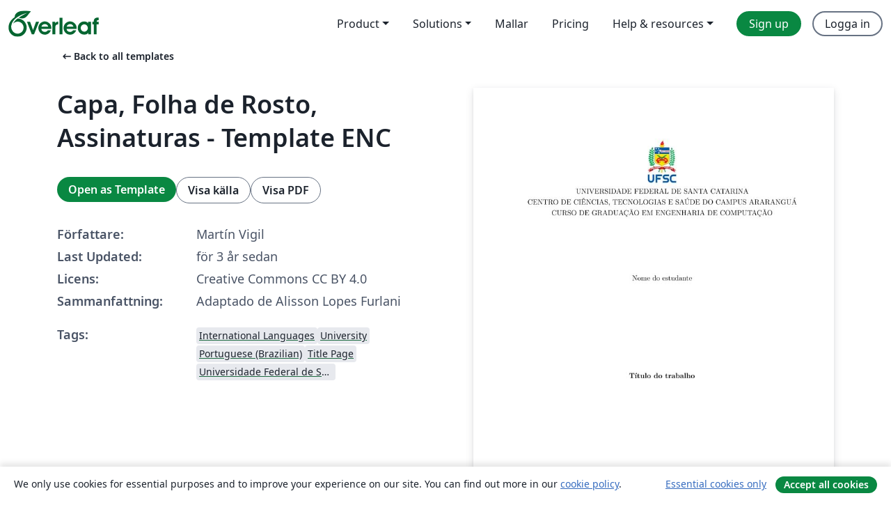

--- FILE ---
content_type: text/html; charset=utf-8
request_url: https://sv.overleaf.com/latex/templates/capa-folha-de-rosto-assinaturas-template-enc/ytyhnvgytksx
body_size: 14275
content:
<!DOCTYPE html><html lang="sv"><head><title translate="no">Capa, Folha de Rosto, Assinaturas - Template ENC - Overleaf, Online-LaTeX-editor</title><meta name="twitter:title" content="Capa, Folha de Rosto, Assinaturas - Template ENC"><meta name="og:title" content="Capa, Folha de Rosto, Assinaturas - Template ENC"><meta name="description" content="Adaptado de Alisson Lopes Furlani"><meta itemprop="description" content="Adaptado de Alisson Lopes Furlani"><meta itemprop="image" content="https://writelatex.s3.amazonaws.com/published_ver/28183.jpeg?X-Amz-Expires=14400&amp;X-Amz-Date=20260201T004219Z&amp;X-Amz-Algorithm=AWS4-HMAC-SHA256&amp;X-Amz-Credential=AKIAWJBOALPNFPV7PVH5/20260201/us-east-1/s3/aws4_request&amp;X-Amz-SignedHeaders=host&amp;X-Amz-Signature=81575d15075c813b613da1f067dece49b8ac249fb62355564308005a40c4f571"><meta name="image" content="https://writelatex.s3.amazonaws.com/published_ver/28183.jpeg?X-Amz-Expires=14400&amp;X-Amz-Date=20260201T004219Z&amp;X-Amz-Algorithm=AWS4-HMAC-SHA256&amp;X-Amz-Credential=AKIAWJBOALPNFPV7PVH5/20260201/us-east-1/s3/aws4_request&amp;X-Amz-SignedHeaders=host&amp;X-Amz-Signature=81575d15075c813b613da1f067dece49b8ac249fb62355564308005a40c4f571"><meta itemprop="name" content="Overleaf, the Online LaTeX Editor"><meta name="twitter:card" content="summary"><meta name="twitter:site" content="@overleaf"><meta name="twitter:description" content="En online-LaTeX-editor som är enkel att använda. Samarbeta i realtid, utan installation, med versionshantering, hundratals LaTeX-mallar, med mera."><meta name="twitter:image" content="https://cdn.overleaf.com/img/ol-brand/overleaf_og_logo.png"><meta property="fb:app_id" content="400474170024644"><meta property="og:description" content="En online-LaTeX-editor som är enkel att använda. Samarbeta i realtid, utan installation, med versionshantering, hundratals LaTeX-mallar, med mera."><meta property="og:image" content="https://cdn.overleaf.com/img/ol-brand/overleaf_og_logo.png"><meta property="og:type" content="website"><meta name="viewport" content="width=device-width, initial-scale=1.0, user-scalable=yes"><link rel="icon" sizes="32x32" href="https://cdn.overleaf.com/favicon-32x32.png"><link rel="icon" sizes="16x16" href="https://cdn.overleaf.com/favicon-16x16.png"><link rel="icon" href="https://cdn.overleaf.com/favicon.svg" type="image/svg+xml"><link rel="apple-touch-icon" href="https://cdn.overleaf.com/apple-touch-icon.png"><link rel="mask-icon" href="https://cdn.overleaf.com/mask-favicon.svg" color="#046530"><link rel="canonical" href="https://sv.overleaf.com/latex/templates/capa-folha-de-rosto-assinaturas-template-enc/ytyhnvgytksx"><link rel="manifest" href="https://cdn.overleaf.com/web.sitemanifest"><link rel="stylesheet" href="https://cdn.overleaf.com/stylesheets/main-style-7f23c183fb9dcc57cef3.css" id="main-stylesheet"><link rel="alternate" href="https://www.overleaf.com/latex/templates/capa-folha-de-rosto-assinaturas-template-enc/ytyhnvgytksx" hreflang="en"><link rel="alternate" href="https://cs.overleaf.com/latex/templates/capa-folha-de-rosto-assinaturas-template-enc/ytyhnvgytksx" hreflang="cs"><link rel="alternate" href="https://es.overleaf.com/latex/templates/capa-folha-de-rosto-assinaturas-template-enc/ytyhnvgytksx" hreflang="es"><link rel="alternate" href="https://pt.overleaf.com/latex/templates/capa-folha-de-rosto-assinaturas-template-enc/ytyhnvgytksx" hreflang="pt"><link rel="alternate" href="https://fr.overleaf.com/latex/templates/capa-folha-de-rosto-assinaturas-template-enc/ytyhnvgytksx" hreflang="fr"><link rel="alternate" href="https://de.overleaf.com/latex/templates/capa-folha-de-rosto-assinaturas-template-enc/ytyhnvgytksx" hreflang="de"><link rel="alternate" href="https://sv.overleaf.com/latex/templates/capa-folha-de-rosto-assinaturas-template-enc/ytyhnvgytksx" hreflang="sv"><link rel="alternate" href="https://tr.overleaf.com/latex/templates/capa-folha-de-rosto-assinaturas-template-enc/ytyhnvgytksx" hreflang="tr"><link rel="alternate" href="https://it.overleaf.com/latex/templates/capa-folha-de-rosto-assinaturas-template-enc/ytyhnvgytksx" hreflang="it"><link rel="alternate" href="https://cn.overleaf.com/latex/templates/capa-folha-de-rosto-assinaturas-template-enc/ytyhnvgytksx" hreflang="zh-CN"><link rel="alternate" href="https://no.overleaf.com/latex/templates/capa-folha-de-rosto-assinaturas-template-enc/ytyhnvgytksx" hreflang="no"><link rel="alternate" href="https://ru.overleaf.com/latex/templates/capa-folha-de-rosto-assinaturas-template-enc/ytyhnvgytksx" hreflang="ru"><link rel="alternate" href="https://da.overleaf.com/latex/templates/capa-folha-de-rosto-assinaturas-template-enc/ytyhnvgytksx" hreflang="da"><link rel="alternate" href="https://ko.overleaf.com/latex/templates/capa-folha-de-rosto-assinaturas-template-enc/ytyhnvgytksx" hreflang="ko"><link rel="alternate" href="https://ja.overleaf.com/latex/templates/capa-folha-de-rosto-assinaturas-template-enc/ytyhnvgytksx" hreflang="ja"><link rel="preload" href="https://cdn.overleaf.com/js/sv-json-a5ffc7ff3417a4f5b877.js" as="script" nonce="12wcsNS2lXG/Hzg2A017xQ=="><script type="text/javascript" nonce="12wcsNS2lXG/Hzg2A017xQ==" id="ga-loader" data-ga-token="UA-112092690-1" data-ga-token-v4="G-RV4YBCCCWJ" data-cookie-domain=".overleaf.com" data-session-analytics-id="6f52a9e7-e41f-4670-b2a6-cc00b38f69a5">var gaSettings = document.querySelector('#ga-loader').dataset;
var gaid = gaSettings.gaTokenV4;
var gaToken = gaSettings.gaToken;
var cookieDomain = gaSettings.cookieDomain;
var sessionAnalyticsId = gaSettings.sessionAnalyticsId;
if(gaid) {
    var additionalGaConfig = sessionAnalyticsId ? { 'user_id': sessionAnalyticsId } : {};
    window.dataLayer = window.dataLayer || [];
    function gtag(){
        dataLayer.push(arguments);
    }
    gtag('js', new Date());
    gtag('config', gaid, { 'anonymize_ip': true, ...additionalGaConfig });
}
if (gaToken) {
    window.ga = window.ga || function () {
        (window.ga.q = window.ga.q || []).push(arguments);
    }, window.ga.l = 1 * new Date();
}
var loadGA = window.olLoadGA = function() {
    if (gaid) {
        var s = document.createElement('script');
        s.setAttribute('async', 'async');
        s.setAttribute('src', 'https://www.googletagmanager.com/gtag/js?id=' + gaid);
        document.querySelector('head').append(s);
    } 
    if (gaToken) {
        (function(i,s,o,g,r,a,m){i['GoogleAnalyticsObject']=r;i[r]=i[r]||function(){
        (i[r].q=i[r].q||[]).push(arguments)},i[r].l=1*new Date();a=s.createElement(o),
        m=s.getElementsByTagName(o)[0];a.async=1;a.src=g;m.parentNode.insertBefore(a,m)
        })(window,document,'script','//www.google-analytics.com/analytics.js','ga');
        ga('create', gaToken, cookieDomain.replace(/^\./, ""));
        ga('set', 'anonymizeIp', true);
        if (sessionAnalyticsId) {
            ga('set', 'userId', sessionAnalyticsId);
        }
        ga('send', 'pageview');
    }
};
// Check if consent given (features/cookie-banner)
var oaCookie = document.cookie.split('; ').find(function(cookie) {
    return cookie.startsWith('oa=');
});
if(oaCookie) {
    var oaCookieValue = oaCookie.split('=')[1];
    if(oaCookieValue === '1') {
        loadGA();
    }
}
</script><meta name="ol-csrfToken" content="lNuFWzbs-a9UGkGb-nTaD8g5omV2988sosjA"><meta name="ol-baseAssetPath" content="https://cdn.overleaf.com/"><meta name="ol-mathJaxPath" content="/js/libs/mathjax-3.2.2/es5/tex-svg-full.js"><meta name="ol-dictionariesRoot" content="/js/dictionaries/0.0.3/"><meta name="ol-usersEmail" content=""><meta name="ol-ab" data-type="json" content="{}"><meta name="ol-user_id"><meta name="ol-i18n" data-type="json" content="{&quot;currentLangCode&quot;:&quot;sv&quot;}"><meta name="ol-ExposedSettings" data-type="json" content="{&quot;isOverleaf&quot;:true,&quot;appName&quot;:&quot;Overleaf&quot;,&quot;adminEmail&quot;:&quot;support@overleaf.com&quot;,&quot;dropboxAppName&quot;:&quot;Overleaf&quot;,&quot;ieeeBrandId&quot;:15,&quot;hasAffiliationsFeature&quot;:true,&quot;hasSamlFeature&quot;:true,&quot;samlInitPath&quot;:&quot;/saml/ukamf/init&quot;,&quot;hasLinkUrlFeature&quot;:true,&quot;hasLinkedProjectFileFeature&quot;:true,&quot;hasLinkedProjectOutputFileFeature&quot;:true,&quot;siteUrl&quot;:&quot;https://www.overleaf.com&quot;,&quot;emailConfirmationDisabled&quot;:false,&quot;maxEntitiesPerProject&quot;:2000,&quot;maxUploadSize&quot;:52428800,&quot;projectUploadTimeout&quot;:120000,&quot;recaptchaSiteKey&quot;:&quot;6LebiTwUAAAAAMuPyjA4pDA4jxPxPe2K9_ndL74Q&quot;,&quot;recaptchaDisabled&quot;:{&quot;invite&quot;:true,&quot;login&quot;:false,&quot;passwordReset&quot;:false,&quot;register&quot;:false,&quot;addEmail&quot;:false},&quot;textExtensions&quot;:[&quot;tex&quot;,&quot;latex&quot;,&quot;sty&quot;,&quot;cls&quot;,&quot;bst&quot;,&quot;bib&quot;,&quot;bibtex&quot;,&quot;txt&quot;,&quot;tikz&quot;,&quot;mtx&quot;,&quot;rtex&quot;,&quot;md&quot;,&quot;asy&quot;,&quot;lbx&quot;,&quot;bbx&quot;,&quot;cbx&quot;,&quot;m&quot;,&quot;lco&quot;,&quot;dtx&quot;,&quot;ins&quot;,&quot;ist&quot;,&quot;def&quot;,&quot;clo&quot;,&quot;ldf&quot;,&quot;rmd&quot;,&quot;lua&quot;,&quot;gv&quot;,&quot;mf&quot;,&quot;yml&quot;,&quot;yaml&quot;,&quot;lhs&quot;,&quot;mk&quot;,&quot;xmpdata&quot;,&quot;cfg&quot;,&quot;rnw&quot;,&quot;ltx&quot;,&quot;inc&quot;],&quot;editableFilenames&quot;:[&quot;latexmkrc&quot;,&quot;.latexmkrc&quot;,&quot;makefile&quot;,&quot;gnumakefile&quot;],&quot;validRootDocExtensions&quot;:[&quot;tex&quot;,&quot;Rtex&quot;,&quot;ltx&quot;,&quot;Rnw&quot;],&quot;fileIgnorePattern&quot;:&quot;**/{{__MACOSX,.git,.texpadtmp,.R}{,/**},.!(latexmkrc),*.{dvi,aux,log,toc,out,pdfsync,synctex,synctex(busy),fdb_latexmk,fls,nlo,ind,glo,gls,glg,bbl,blg,doc,docx,gz,swp}}&quot;,&quot;sentryAllowedOriginRegex&quot;:&quot;^(https://[a-z]+\\\\.overleaf.com|https://cdn.overleaf.com|https://compiles.overleafusercontent.com)/&quot;,&quot;sentryDsn&quot;:&quot;https://4f0989f11cb54142a5c3d98b421b930a@app.getsentry.com/34706&quot;,&quot;sentryEnvironment&quot;:&quot;production&quot;,&quot;sentryRelease&quot;:&quot;622e7e8ad2b5493d4c55abc8392fb050a629b015&quot;,&quot;hotjarId&quot;:&quot;5148484&quot;,&quot;hotjarVersion&quot;:&quot;6&quot;,&quot;enableSubscriptions&quot;:true,&quot;gaToken&quot;:&quot;UA-112092690-1&quot;,&quot;gaTokenV4&quot;:&quot;G-RV4YBCCCWJ&quot;,&quot;propensityId&quot;:&quot;propensity-001384&quot;,&quot;cookieDomain&quot;:&quot;.overleaf.com&quot;,&quot;templateLinks&quot;:[{&quot;name&quot;:&quot;Journal articles&quot;,&quot;url&quot;:&quot;/gallery/tagged/academic-journal&quot;,&quot;trackingKey&quot;:&quot;academic-journal&quot;},{&quot;name&quot;:&quot;Books&quot;,&quot;url&quot;:&quot;/gallery/tagged/book&quot;,&quot;trackingKey&quot;:&quot;book&quot;},{&quot;name&quot;:&quot;Formal letters&quot;,&quot;url&quot;:&quot;/gallery/tagged/formal-letter&quot;,&quot;trackingKey&quot;:&quot;formal-letter&quot;},{&quot;name&quot;:&quot;Assignments&quot;,&quot;url&quot;:&quot;/gallery/tagged/homework&quot;,&quot;trackingKey&quot;:&quot;homework-assignment&quot;},{&quot;name&quot;:&quot;Posters&quot;,&quot;url&quot;:&quot;/gallery/tagged/poster&quot;,&quot;trackingKey&quot;:&quot;poster&quot;},{&quot;name&quot;:&quot;Presentations&quot;,&quot;url&quot;:&quot;/gallery/tagged/presentation&quot;,&quot;trackingKey&quot;:&quot;presentation&quot;},{&quot;name&quot;:&quot;Reports&quot;,&quot;url&quot;:&quot;/gallery/tagged/report&quot;,&quot;trackingKey&quot;:&quot;lab-report&quot;},{&quot;name&quot;:&quot;CVs and résumés&quot;,&quot;url&quot;:&quot;/gallery/tagged/cv&quot;,&quot;trackingKey&quot;:&quot;cv&quot;},{&quot;name&quot;:&quot;Theses&quot;,&quot;url&quot;:&quot;/gallery/tagged/thesis&quot;,&quot;trackingKey&quot;:&quot;thesis&quot;},{&quot;name&quot;:&quot;view_all&quot;,&quot;url&quot;:&quot;/latex/templates&quot;,&quot;trackingKey&quot;:&quot;view-all&quot;}],&quot;labsEnabled&quot;:true,&quot;wikiEnabled&quot;:true,&quot;templatesEnabled&quot;:true,&quot;cioWriteKey&quot;:&quot;2530db5896ec00db632a&quot;,&quot;cioSiteId&quot;:&quot;6420c27bb72163938e7d&quot;,&quot;linkedInInsightsPartnerId&quot;:&quot;7472905&quot;}"><meta name="ol-splitTestVariants" data-type="json" content="{&quot;hotjar-marketing&quot;:&quot;default&quot;}"><meta name="ol-splitTestInfo" data-type="json" content="{&quot;hotjar-marketing&quot;:{&quot;phase&quot;:&quot;release&quot;,&quot;badgeInfo&quot;:{&quot;tooltipText&quot;:&quot;&quot;,&quot;url&quot;:&quot;&quot;}}}"><meta name="ol-algolia" data-type="json" content="{&quot;appId&quot;:&quot;SK53GL4JLY&quot;,&quot;apiKey&quot;:&quot;9ac63d917afab223adbd2cd09ad0eb17&quot;,&quot;indexes&quot;:{&quot;wiki&quot;:&quot;learn-wiki&quot;,&quot;gallery&quot;:&quot;gallery-production&quot;}}"><meta name="ol-isManagedAccount" data-type="boolean"><meta name="ol-shouldLoadHotjar" data-type="boolean"></head><body class="website-redesign" data-theme="default"><a class="skip-to-content" href="#main-content">Skip to content</a><nav class="navbar navbar-default navbar-main navbar-expand-lg website-redesign-navbar" aria-label="Primary"><div class="container-fluid navbar-container"><div class="navbar-header"><a class="navbar-brand" href="/" aria-label="Overleaf"><div class="navbar-logo"></div></a></div><button class="navbar-toggler collapsed" id="navbar-toggle-btn" type="button" data-bs-toggle="collapse" data-bs-target="#navbar-main-collapse" aria-controls="navbar-main-collapse" aria-expanded="false" aria-label="Toggle Navigation"><span class="material-symbols" aria-hidden="true" translate="no">menu</span></button><div class="navbar-collapse collapse" id="navbar-main-collapse"><ul class="nav navbar-nav navbar-right ms-auto" role="menubar"><!-- loop over header_extras--><li class="dropdown subdued" role="none"><button class="dropdown-toggle" aria-haspopup="true" aria-expanded="false" data-bs-toggle="dropdown" role="menuitem" event-tracking="menu-expand" event-tracking-mb="true" event-tracking-trigger="click" event-segmentation="{&quot;item&quot;:&quot;product&quot;,&quot;location&quot;:&quot;top-menu&quot;}">Product</button><ul class="dropdown-menu dropdown-menu-end" role="menu"><li role="none"><a class="dropdown-item" role="menuitem" href="/about/features-overview" event-tracking="menu-click" event-tracking-mb="true" event-tracking-trigger="click" event-segmentation='{"item":"premium-features","location":"top-menu"}'>Funktioner</a></li><li role="none"><a class="dropdown-item" role="menuitem" href="/about/ai-features" event-tracking="menu-click" event-tracking-mb="true" event-tracking-trigger="click" event-segmentation='{"item":"ai-features","location":"top-menu"}'>AI</a></li></ul></li><li class="dropdown subdued" role="none"><button class="dropdown-toggle" aria-haspopup="true" aria-expanded="false" data-bs-toggle="dropdown" role="menuitem" event-tracking="menu-expand" event-tracking-mb="true" event-tracking-trigger="click" event-segmentation="{&quot;item&quot;:&quot;solutions&quot;,&quot;location&quot;:&quot;top-menu&quot;}">Solutions</button><ul class="dropdown-menu dropdown-menu-end" role="menu"><li role="none"><a class="dropdown-item" role="menuitem" href="/for/enterprises" event-tracking="menu-click" event-tracking-mb="true" event-tracking-trigger="click" event-segmentation='{"item":"enterprises","location":"top-menu"}'>For business</a></li><li role="none"><a class="dropdown-item" role="menuitem" href="/for/universities" event-tracking="menu-click" event-tracking-mb="true" event-tracking-trigger="click" event-segmentation='{"item":"universities","location":"top-menu"}'>For universities</a></li><li role="none"><a class="dropdown-item" role="menuitem" href="/for/government" event-tracking="menu-click" event-tracking-mb="true" event-tracking-trigger="click" event-segmentation='{"item":"government","location":"top-menu"}'>For government</a></li><li role="none"><a class="dropdown-item" role="menuitem" href="/for/publishers" event-tracking="menu-click" event-tracking-mb="true" event-tracking-trigger="click" event-segmentation='{"item":"publishers","location":"top-menu"}'>For publishers</a></li><li role="none"><a class="dropdown-item" role="menuitem" href="/about/customer-stories" event-tracking="menu-click" event-tracking-mb="true" event-tracking-trigger="click" event-segmentation='{"item":"customer-stories","location":"top-menu"}'>Customer stories</a></li></ul></li><li class="subdued" role="none"><a class="nav-link subdued" role="menuitem" href="/latex/templates" event-tracking="menu-click" event-tracking-mb="true" event-tracking-trigger="click" event-segmentation='{"item":"templates","location":"top-menu"}'>Mallar</a></li><li class="subdued" role="none"><a class="nav-link subdued" role="menuitem" href="/user/subscription/plans" event-tracking="menu-click" event-tracking-mb="true" event-tracking-trigger="click" event-segmentation='{"item":"pricing","location":"top-menu"}'>Pricing</a></li><li class="dropdown subdued nav-item-help" role="none"><button class="dropdown-toggle" aria-haspopup="true" aria-expanded="false" data-bs-toggle="dropdown" role="menuitem" event-tracking="menu-expand" event-tracking-mb="true" event-tracking-trigger="click" event-segmentation="{&quot;item&quot;:&quot;help-and-resources&quot;,&quot;location&quot;:&quot;top-menu&quot;}">Help & resources</button><ul class="dropdown-menu dropdown-menu-end" role="menu"><li role="none"><a class="dropdown-item" role="menuitem" href="/learn" event-tracking="menu-click" event-tracking-mb="true" event-tracking-trigger="click" event-segmentation='{"item":"learn","location":"top-menu"}'>Dokumentation</a></li><li role="none"><a class="dropdown-item" role="menuitem" href="/for/community/resources" event-tracking="menu-click" event-tracking-mb="true" event-tracking-trigger="click" event-segmentation='{"item":"help-guides","location":"top-menu"}'>Help guides</a></li><li role="none"><a class="dropdown-item" role="menuitem" href="/about/why-latex" event-tracking="menu-click" event-tracking-mb="true" event-tracking-trigger="click" event-segmentation='{"item":"why-latex","location":"top-menu"}'>Why LaTeX?</a></li><li role="none"><a class="dropdown-item" role="menuitem" href="/blog" event-tracking="menu-click" event-tracking-mb="true" event-tracking-trigger="click" event-segmentation='{"item":"blog","location":"top-menu"}'>Blogg</a></li><li role="none"><a class="dropdown-item" role="menuitem" data-ol-open-contact-form-modal="contact-us" data-bs-target="#contactUsModal" href data-bs-toggle="modal" event-tracking="menu-click" event-tracking-mb="true" event-tracking-trigger="click" event-segmentation='{"item":"contact","location":"top-menu"}'><span>Kontakta oss</span></a></li></ul></li><!-- logged out--><!-- register link--><li class="primary" role="none"><a class="nav-link" role="menuitem" href="/register" event-tracking="menu-click" event-tracking-action="clicked" event-tracking-trigger="click" event-tracking-mb="true" event-segmentation='{"page":"/latex/templates/capa-folha-de-rosto-assinaturas-template-enc/ytyhnvgytksx","item":"register","location":"top-menu"}'>Sign up</a></li><!-- login link--><li role="none"><a class="nav-link" role="menuitem" href="/login" event-tracking="menu-click" event-tracking-action="clicked" event-tracking-trigger="click" event-tracking-mb="true" event-segmentation='{"page":"/latex/templates/capa-folha-de-rosto-assinaturas-template-enc/ytyhnvgytksx","item":"login","location":"top-menu"}'>Logga in</a></li><!-- projects link and account menu--></ul></div></div></nav><main class="gallery content content-page" id="main-content"><div class="container"><div class="row previous-page-link-container"><div class="col-lg-6"><a class="previous-page-link" href="/latex/templates"><span class="material-symbols material-symbols-rounded" aria-hidden="true" translate="no">arrow_left_alt</span>Back to all templates</a></div></div><div class="row"><div class="col-md-6 template-item-left-section"><div class="row"><div class="col-md-12"><div class="gallery-item-title"><h1 class="h2">Capa, Folha de Rosto, Assinaturas - Template ENC</h1></div></div></div><div class="row cta-links-container"><div class="col-md-12 cta-links"><a class="btn btn-primary cta-link" href="/project/new/template/28183?id=989815099&amp;latexEngine=pdflatex&amp;mainFile=main.tex&amp;templateName=Capa%2C+Folha+de+Rosto%2C+Assinaturas+-+Template+ENC&amp;texImage=texlive-full%3A2025.1" event-tracking-mb="true" event-tracking="gallery-open-template" event-tracking-trigger="click">Open as Template</a><button class="btn btn-secondary cta-link" data-bs-toggle="modal" data-bs-target="#modalViewSource" event-tracking-mb="true" event-tracking="gallery-view-source" event-tracking-trigger="click">Visa källa</button><a class="btn btn-secondary cta-link" href="/latex/templates/capa-folha-de-rosto-assinaturas-template-enc/ytyhnvgytksx.pdf" target="_blank" event-tracking-mb="true" event-tracking="gallery-download-pdf" event-tracking-trigger="click">Visa PDF</a></div></div><div class="template-details-container"><div class="template-detail"><div><b>Författare:</b></div><div>Martín Vigil</div></div><div class="template-detail"><div><b>Last Updated:</b></div><div><span data-bs-toggle="tooltip" data-bs-placement="bottom" data-timestamp-for-title="1677845637">för 3 år sedan</span></div></div><div class="template-detail"><div><b>Licens:</b></div><div>Creative Commons CC BY 4.0</div></div><div class="template-detail"><div><b>Sammanfattning:</b></div><div class="gallery-abstract" data-ol-mathjax>Adaptado de Alisson Lopes Furlani</div></div><div class="template-detail tags"><div><b>Tags:</b></div><div><div class="badge-link-list"><a class="badge-link badge-link-light" href="/gallery/tagged/international-languages"><span class="badge text-dark bg-light"><span class="badge-content" data-badge-tooltip data-bs-placement="bottom" data-bs-title="International Languages">International Languages</span></span></a><a class="badge-link badge-link-light" href="/gallery/tagged/university"><span class="badge text-dark bg-light"><span class="badge-content" data-badge-tooltip data-bs-placement="bottom" data-bs-title="University">University</span></span></a><a class="badge-link badge-link-light" href="/gallery/tagged/portuguese-brazilian"><span class="badge text-dark bg-light"><span class="badge-content" data-badge-tooltip data-bs-placement="bottom" data-bs-title="Portuguese (Brazilian)">Portuguese (Brazilian)</span></span></a><a class="badge-link badge-link-light" href="/gallery/tagged/title-page"><span class="badge text-dark bg-light"><span class="badge-content" data-badge-tooltip data-bs-placement="bottom" data-bs-title="Title Page">Title Page</span></span></a><a class="badge-link badge-link-light" href="/gallery/tagged/ufsc"><span class="badge text-dark bg-light"><span class="badge-content" data-badge-tooltip data-bs-placement="bottom" data-bs-title="Universidade Federal de Santa Catarina">Universidade Federal de Santa Catarina</span></span></a></div></div></div></div></div><div class="col-md-6 template-item-right-section"><div class="entry"><div class="row"><div class="col-md-12"><div class="gallery-large-pdf-preview"><img src="https://writelatex.s3.amazonaws.com/published_ver/28183.jpeg?X-Amz-Expires=14400&amp;X-Amz-Date=20260201T004219Z&amp;X-Amz-Algorithm=AWS4-HMAC-SHA256&amp;X-Amz-Credential=AKIAWJBOALPNFPV7PVH5/20260201/us-east-1/s3/aws4_request&amp;X-Amz-SignedHeaders=host&amp;X-Amz-Signature=81575d15075c813b613da1f067dece49b8ac249fb62355564308005a40c4f571" alt="Capa, Folha de Rosto, Assinaturas - Template ENC"></div></div></div></div></div></div><div class="row section-row"><div class="col-md-12"><div class="begin-now-card"><div class="card card-pattern"><div class="card-body"><p class="dm-mono"><span class="font-size-display-xs"><span class="text-purple-bright">\begin</span><wbr><span class="text-green-bright">{</span><span>now</span><span class="text-green-bright">}</span></span></p><p>Discover why over 25 million people worldwide trust Overleaf with their work.</p><p class="card-links"><a class="btn btn-primary card-link" href="/register">Sign up for free</a><a class="btn card-link btn-secondary" href="/user/subscription/plans">Explore all plans</a></p></div></div></div></div></div></div></main><div class="modal fade" id="modalViewSource" tabindex="-1" role="dialog" aria-labelledby="modalViewSourceTitle" aria-hidden="true"><div class="modal-dialog" role="document"><div class="modal-content"><div class="modal-header"><h3 class="modal-title" id="modalViewSourceTitle">Källfiler</h3><button class="btn-close" type="button" data-bs-dismiss="modal" aria-label="Close"></button></div><div class="modal-body"><pre><code>% ------------------------------------------------------------------------
% ------------------------------------------------------------------------
% Modelo UFSC para Trabalhos Academicos (tese de doutorado, dissertação de
% mestrado) utilizando a classe abntex2
%
% Autor: Alisson Lopes Furlani
% 	Modificações:
%	- 27/08/2019: Alisson L. Furlani, add pacote 'glossaries' para listas
%   - 06/11/2019: Luiz-Rafael Santos, modifica para Trabalho de Conclusão de Curso
% ------------------------------------------------------------------------
% ------------------------------------------------------------------------

\documentclass[
	% -- opções da classe memoir --
	12pt,				% tamanho da fonte
	%openright,			% capítulos começam em pág ímpar (insere página vazia caso preciso)
	oneside,			% para impressão no anverso. Oposto a twoside
	a4paper,			% tamanho do papel. 
	% -- opções da classe abntex2 --
	chapter=TITLE,		% títulos de capítulos convertidos em letras maiúsculas
	section=TITLE,		% títulos de seções convertidos em letras maiúsculas
	%subsection=TITLE,	% títulos de subseções convertidos em letras maiúsculas
	%subsubsection=TITLE,% títulos de subsubseções convertidos em letras maiúsculas
	% -- opções do pacote babel --
	english,			% idioma adicional para hifenização
	%french,				% idioma adicional para hifenização
	%spanish,			% idioma adicional para hifenização
	brazil				% o último idioma é o principal do documento
	]{abntex2}

\usepackage{setup/ufscthesisA4-alf}

% ---
% Filtering and Mapping Bibliographies
% ---
% Pacotes de citações
% ---
\usepackage{csquotes}
\usepackage[backend = biber, style = abnt]{biblatex}
% FIXME Se desejar estilo numérico de citações,  comente a linha acima e descomente a linha a seguir.
% \usepackage[backend = biber, style = numeric-comp]{biblatex}

\setlength\bibitemsep{\baselineskip}
\DeclareFieldFormat{url}{Disponível~em:\addspace\url{#1}}
\NewBibliographyString{sineloco}
\NewBibliographyString{sinenomine}
\DefineBibliographyStrings{brazil}{%
	sineloco     = {\mkbibemph{S\adddot l\adddot}},
	sinenomine   = {\mkbibemph{s\adddot n\adddot}},
	andothers    = {\mkbibemph{et\addabbrvspace al\adddot}},
	in			 = {\mkbibemph{In:}}
}

\addbibresource{aftertext/references.bib} % Seus arquivos de referências

% ---
\DeclareSourcemap{
	\maps[datatype=bibtex]{
		% remove fields that are always useless
		\map{
			\step[fieldset=abstract, null]
			\step[fieldset=pagetotal, null]
		}
		% remove URLs for types that are primarily printed
%		\map{
%			\pernottype{software}
%			\pernottype{online}
%			\pernottype{report}
%			\pernottype{techreport}
%			\pernottype{standard}
%			\pernottype{manual}
%			\pernottype{misc}
%			\step[fieldset=url, null]
%			\step[fieldset=urldate, null]
%		}
		\map{
			\pertype{inproceedings}
			% remove mostly redundant conference information
			\step[fieldset=venue, null]
			\step[fieldset=eventdate, null]
			\step[fieldset=eventtitle, null]
			% do not show ISBN for proceedings
			\step[fieldset=isbn, null]
			% Citavi bug
			\step[fieldset=volume, null]
		}
	}
}
% ---

% ---
% Informações de dados para CAPA e FOLHA DE ROSTO
% ---
% FIXME Substituir 'Nome completo do autor' pelo seu nome.
\autor{Nome do estudante}
% FIXME Substituir 'Título do trabalho' pelo título da trabalho.
\titulo{Título do trabalho}
% FIXME Substituir 'Subtítulo (se houver)' pelo subtítulo da trabalho.  
% Caso não tenha substítulo, comente a linha a seguir.
\subtitulo{}
% FIXME Substituir 'XXXXXX' pelo nome do seu
% orientador.
% \orientador{Prof. Fabrício De Oliveira Ourique, Dr.}
% FIXME Se for orientado por uma mulher, comente a linha acima e descomente a linha a seguir.
\orientador[Orientador]{Prof. Nome do Orientador, Dr.}
% FIXME Substituir 'XXXXXX' pelo nome do seu
% coorientador. Caso não tenha coorientador, comente a linha a seguir.
%\coorientador{Prof. Tiago Oliveira Weber, Dr.}
% FIXME Se for coorientado por uma mulher, comente a linha acima e descomente a linha a seguir.
% \coorientador[Coorientadora]{XXXXXX, Dra.}
% FIXME Substituir 'XXXXXX' pelo nome do Coordenador do 
% programa/curso.
% \coordenador{Profa. Analúcia Schiaffino Morales, Dra.}
% FIXME Se for coordenadora mulher, comente a linha acima e descomente a linha a seguir.
\coordenador[Coordenadora]{Profa. Analúcia Schiaffino Morales, Dra.}
% FIXME Substituir '[ano da entrega]' pelo ano (ano) em que seu trabalho foi defendido.
\ano{2022}
% FIXME Substituir '[dia] de [mês] de [ano]' pela data em que ocorreu sua defesa.
\data{16 de Dezembro de 2022}
% FIXME Substituir '[Cidade da defesa]' pela cidade em que ocorreu sua defesa.
\local{Araranguá}
\instituicaosigla{UFSC}
\instituicao{Universidade Federal de Santa Catarina}
% FIXME Substituir 'Dissertação/Tese' pelo tipo de trabalho (Tese, Dissertação). 
\tipotrabalho{Trabalho de Conclusão de Curso}
% FIXME Substituir '[licenciado/bacharel] em [nome do título obtido]' pela grau adequado.
\formacao{Bacharel em Engenharia de Computação}
% FIXME Substituir '[licenciado/bacharel]' pelo nivel adequado.
\nivel{bacharel}
% FIXME Substituir 'Curso de Graduação em [XXXXXXXX]' pela curso adequado.
\programa{Curso de Graduação em Engenharia de Computação}
% FIXME Substituir 'Campus XXXXXX ou Centro de XXXXXX' pelo campus ou centro adequado.
\centro{Centro de Ciências, Tecnologias e Saúde do Campus Araranguá}
\preambulo
{%
\imprimirtipotrabalho~do~\imprimirprograma~submetido~ao~\imprimircentro~da~\imprimirinstituicao~para~a~obtenção~do~título~de~\imprimirformacao.
}
% ---

% ---
% Configurações de aparência do PDF final
% ---
% alterando o aspecto da cor azul
\definecolor{blue}{RGB}{41,5,195}
% informações do PDF
\makeatletter
\hypersetup{
     	%pagebackref=true,
		pdftitle={\@title}, 
		pdfauthor={\@author},
    	pdfsubject={\imprimirpreambulo},
	    pdfcreator={LaTeX with abnTeX2},
		pdfkeywords={ufsc, latex, abntex2}, 
		colorlinks=true,       		% false: boxed links; true: colored links
    	linkcolor=black,%blue,          	% color of internal links
    	citecolor=black,%blue,        		% color of links to bibliography
    	filecolor=black,%magenta,      		% color of file links
		urlcolor=black,%blue,
		bookmarksdepth=4
}
\makeatother
% ---

% ---
% compila a lista de abreviaturas e siglas e a lista de símbolos
% ---

% Declaração das siglas
\siglalista{ABNT}{Associação Brasileira de Normas Técnicas}

% Declaração dos simbolos
\simbololista{C}{\ensuremath{C}}{Circunferência de um círculo}
\simbololista{pi}{\ensuremath{\pi}}{Número pi} 
\simbololista{r}{\ensuremath{r}}{Raio de um círculo}
\simbololista{A}{\ensuremath{A}}{Área de um círculo}

% compila a lista de abreviaturas e siglas e a lista de símbolos
\makenoidxglossaries 

% ---

% ---
% compila o indice
% ---
\makeindex
% ---

% ----
% Início do documento
% ----
\begin{document}

% Seleciona o idioma do documento (conforme pacotes do babel)
%\selectlanguage{english}
\selectlanguage{brazil}

% Retira espaço extra obsoleto entre as frases.
\frenchspacing 

% Espaçamento 1.5 entre linhas
\OnehalfSpacing

% Corrige justificação
%\sloppy


\input{beforetext/beforetext}
% ----------------------------------------------------------
% Referências bibliográficas
% ----------------------------------------------------------

% ----------------------------------------------------------
% Glossário
% ----------------------------------------------------------
%
% Consulte o manual da classe abntex2 para orientações sobre o glossário.
%
%\glossary

% ----------------------------------------------------------
% Apêndices
% ----------------------------------------------------------

% ---
% Inicia os apêndices
% ---


% ----------------------------------------------------------
% Anexos
% ----------------------------------------------------------

% ---
% Inicia os anexos
% ---

%---------------------------------------------------------------------
% INDICE REMISSIVO
%---------------------------------------------------------------------
%\phantompart
%\printindex
%---------------------------------------------------------------------

\end{document}
</code></pre></div><div class="modal-footer"><button class="btn btn-secondary" type="button" data-bs-dismiss="modal">Stäng</button></div></div></div></div><footer class="fat-footer hidden-print website-redesign-fat-footer"><div class="fat-footer-container"><div class="fat-footer-sections"><div class="footer-section" id="footer-brand"><a class="footer-brand" href="/" aria-label="Overleaf"></a></div><div class="footer-section"><h2 class="footer-section-heading">Om</h2><ul class="list-unstyled"><li><a href="/about">About us</a></li><li><a href="https://digitalscience.pinpointhq.com/">Careers</a></li><li><a href="/blog">Blogg</a></li></ul></div><div class="footer-section"><h2 class="footer-section-heading">Solutions</h2><ul class="list-unstyled"><li><a href="/for/enterprises">For business</a></li><li><a href="/for/universities">For universities</a></li><li><a href="/for/government">For government</a></li><li><a href="/for/publishers">For publishers</a></li><li><a href="/about/customer-stories">Customer stories</a></li></ul></div><div class="footer-section"><h2 class="footer-section-heading">Learn</h2><ul class="list-unstyled"><li><a href="/learn/latex/Learn_LaTeX_in_30_minutes">Learn LaTeX in 30 minutes</a></li><li><a href="/latex/templates">Mallar</a></li><li><a href="/events/webinars">Webinars</a></li><li><a href="/learn/latex/Tutorials">Tutorials</a></li><li><a href="/learn/latex/Inserting_Images">How to insert images</a></li><li><a href="/learn/latex/Tables">How to create tables</a></li></ul></div><div class="footer-section"><h2 class="footer-section-heading">Pricing</h2><ul class="list-unstyled"><li><a href="/user/subscription/plans?itm_referrer=footer-for-indv">For individuals</a></li><li><a href="/user/subscription/plans?plan=group&amp;itm_referrer=footer-for-groups">For groups and organizations</a></li><li><a href="/user/subscription/plans?itm_referrer=footer-for-students#student-annual">For students</a></li></ul></div><div class="footer-section"><h2 class="footer-section-heading">Get involved</h2><ul class="list-unstyled"><li><a href="https://forms.gle/67PSpN1bLnjGCmPQ9">Let us know what you think</a></li></ul></div><div class="footer-section"><h2 class="footer-section-heading">Hjälp</h2><ul class="list-unstyled"><li><a href="/learn">Dokumentation </a></li><li><a href="/contact">Contact us </a></li><li><a href="https://status.overleaf.com/">Website status</a></li></ul></div></div><div class="fat-footer-base"><div class="fat-footer-base-section fat-footer-base-meta"><div class="fat-footer-base-item"><div class="fat-footer-base-copyright">© 2026 Overleaf</div><a href="/legal">Privacy and Terms</a><a href="https://www.digital-science.com/security-certifications/">Compliance</a></div><ul class="fat-footer-base-item list-unstyled fat-footer-base-language"><li class="dropdown dropup subdued language-picker" dropdown><button class="btn btn-link btn-inline-link" id="language-picker-toggle" dropdown-toggle data-ol-lang-selector-tooltip data-bs-toggle="dropdown" aria-haspopup="true" aria-expanded="false" aria-label="Select Språk" tooltip="Språk" title="Språk"><span class="material-symbols" aria-hidden="true" translate="no">translate</span>&nbsp;<span class="language-picker-text">Svenska</span></button><ul class="dropdown-menu dropdown-menu-sm-width" role="menu" aria-labelledby="language-picker-toggle"><li class="dropdown-header">Språk</li><li class="lng-option"><a class="menu-indent dropdown-item" href="https://www.overleaf.com/latex/templates/capa-folha-de-rosto-assinaturas-template-enc/ytyhnvgytksx" role="menuitem" aria-selected="false">English</a></li><li class="lng-option"><a class="menu-indent dropdown-item" href="https://cs.overleaf.com/latex/templates/capa-folha-de-rosto-assinaturas-template-enc/ytyhnvgytksx" role="menuitem" aria-selected="false">Čeština</a></li><li class="lng-option"><a class="menu-indent dropdown-item" href="https://es.overleaf.com/latex/templates/capa-folha-de-rosto-assinaturas-template-enc/ytyhnvgytksx" role="menuitem" aria-selected="false">Español</a></li><li class="lng-option"><a class="menu-indent dropdown-item" href="https://pt.overleaf.com/latex/templates/capa-folha-de-rosto-assinaturas-template-enc/ytyhnvgytksx" role="menuitem" aria-selected="false">Português</a></li><li class="lng-option"><a class="menu-indent dropdown-item" href="https://fr.overleaf.com/latex/templates/capa-folha-de-rosto-assinaturas-template-enc/ytyhnvgytksx" role="menuitem" aria-selected="false">Français</a></li><li class="lng-option"><a class="menu-indent dropdown-item" href="https://de.overleaf.com/latex/templates/capa-folha-de-rosto-assinaturas-template-enc/ytyhnvgytksx" role="menuitem" aria-selected="false">Deutsch</a></li><li class="lng-option"><a class="menu-indent dropdown-item active" href="https://sv.overleaf.com/latex/templates/capa-folha-de-rosto-assinaturas-template-enc/ytyhnvgytksx" role="menuitem" aria-selected="true">Svenska<span class="material-symbols dropdown-item-trailing-icon" aria-hidden="true" translate="no">check</span></a></li><li class="lng-option"><a class="menu-indent dropdown-item" href="https://tr.overleaf.com/latex/templates/capa-folha-de-rosto-assinaturas-template-enc/ytyhnvgytksx" role="menuitem" aria-selected="false">Türkçe</a></li><li class="lng-option"><a class="menu-indent dropdown-item" href="https://it.overleaf.com/latex/templates/capa-folha-de-rosto-assinaturas-template-enc/ytyhnvgytksx" role="menuitem" aria-selected="false">Italiano</a></li><li class="lng-option"><a class="menu-indent dropdown-item" href="https://cn.overleaf.com/latex/templates/capa-folha-de-rosto-assinaturas-template-enc/ytyhnvgytksx" role="menuitem" aria-selected="false">简体中文</a></li><li class="lng-option"><a class="menu-indent dropdown-item" href="https://no.overleaf.com/latex/templates/capa-folha-de-rosto-assinaturas-template-enc/ytyhnvgytksx" role="menuitem" aria-selected="false">Norsk</a></li><li class="lng-option"><a class="menu-indent dropdown-item" href="https://ru.overleaf.com/latex/templates/capa-folha-de-rosto-assinaturas-template-enc/ytyhnvgytksx" role="menuitem" aria-selected="false">Русский</a></li><li class="lng-option"><a class="menu-indent dropdown-item" href="https://da.overleaf.com/latex/templates/capa-folha-de-rosto-assinaturas-template-enc/ytyhnvgytksx" role="menuitem" aria-selected="false">Dansk</a></li><li class="lng-option"><a class="menu-indent dropdown-item" href="https://ko.overleaf.com/latex/templates/capa-folha-de-rosto-assinaturas-template-enc/ytyhnvgytksx" role="menuitem" aria-selected="false">한국어</a></li><li class="lng-option"><a class="menu-indent dropdown-item" href="https://ja.overleaf.com/latex/templates/capa-folha-de-rosto-assinaturas-template-enc/ytyhnvgytksx" role="menuitem" aria-selected="false">日本語</a></li></ul></li></ul></div><div class="fat-footer-base-section fat-footer-base-social"><div class="fat-footer-base-item"><a class="fat-footer-social x-logo" href="https://x.com/overleaf"><svg xmlns="http://www.w3.org/2000/svg" viewBox="0 0 1200 1227" height="25"><path d="M714.163 519.284L1160.89 0H1055.03L667.137 450.887L357.328 0H0L468.492 681.821L0 1226.37H105.866L515.491 750.218L842.672 1226.37H1200L714.137 519.284H714.163ZM569.165 687.828L521.697 619.934L144.011 79.6944H306.615L611.412 515.685L658.88 583.579L1055.08 1150.3H892.476L569.165 687.854V687.828Z"></path></svg><span class="visually-hidden">Overleaf on X</span></a><a class="fat-footer-social facebook-logo" href="https://www.facebook.com/overleaf.editor"><svg xmlns="http://www.w3.org/2000/svg" viewBox="0 0 666.66668 666.66717" height="25"><defs><clipPath id="a" clipPathUnits="userSpaceOnUse"><path d="M0 700h700V0H0Z"></path></clipPath></defs><g clip-path="url(#a)" transform="matrix(1.33333 0 0 -1.33333 -133.333 800)"><path class="background" d="M0 0c0 138.071-111.929 250-250 250S-500 138.071-500 0c0-117.245 80.715-215.622 189.606-242.638v166.242h-51.552V0h51.552v32.919c0 85.092 38.508 124.532 122.048 124.532 15.838 0 43.167-3.105 54.347-6.211V81.986c-5.901.621-16.149.932-28.882.932-40.993 0-56.832-15.528-56.832-55.9V0h81.659l-14.028-76.396h-67.631v-171.773C-95.927-233.218 0-127.818 0 0" fill="#0866ff" transform="translate(600 350)"></path><path class="text" d="m0 0 14.029 76.396H-67.63v27.019c0 40.372 15.838 55.899 56.831 55.899 12.733 0 22.981-.31 28.882-.931v69.253c-11.18 3.106-38.509 6.212-54.347 6.212-83.539 0-122.048-39.441-122.048-124.533V76.396h-51.552V0h51.552v-166.242a250.559 250.559 0 0 1 60.394-7.362c10.254 0 20.358.632 30.288 1.831V0Z" fill="#fff" transform="translate(447.918 273.604)"></path></g></svg><span class="visually-hidden">Overleaf on Facebook</span></a><a class="fat-footer-social linkedin-logo" href="https://www.linkedin.com/company/writelatex-limited"><svg xmlns="http://www.w3.org/2000/svg" viewBox="0 0 72 72" height="25"><g fill="none" fill-rule="evenodd"><path class="background" fill="#2867b2" d="M8 72h56a8 8 0 0 0 8-8V8a8 8 0 0 0-8-8H8a8 8 0 0 0-8 8v56a8 8 0 0 0 8 8"></path><path class="text" fill="#FFF" d="M62 62H51.316V43.802c0-4.99-1.896-7.777-5.845-7.777-4.296 0-6.54 2.901-6.54 7.777V62H28.632V27.333H38.93v4.67s3.096-5.729 10.453-5.729c7.353 0 12.617 4.49 12.617 13.777zM16.35 22.794c-3.508 0-6.35-2.864-6.35-6.397C10 12.864 12.842 10 16.35 10c3.507 0 6.347 2.864 6.347 6.397 0 3.533-2.84 6.397-6.348 6.397ZM11.032 62h10.736V27.333H11.033V62"></path></g></svg><span class="visually-hidden">Overleaf on LinkedIn</span></a></div></div></div></div></footer><section class="cookie-banner hidden-print hidden" aria-label="Cookie banner"><div class="cookie-banner-content">We only use cookies for essential purposes and to improve your experience on our site. You can find out more in our <a href="/legal#Cookies">cookie policy</a>.</div><div class="cookie-banner-actions"><button class="btn btn-link btn-sm" type="button" data-ol-cookie-banner-set-consent="essential">Essential cookies only</button><button class="btn btn-primary btn-sm" type="button" data-ol-cookie-banner-set-consent="all">Accept all cookies</button></div></section><div class="modal fade" id="contactUsModal" tabindex="-1" aria-labelledby="contactUsModalLabel" data-ol-contact-form-modal="contact-us"><div class="modal-dialog"><form name="contactForm" data-ol-async-form data-ol-contact-form data-ol-contact-form-with-search="true" role="form" aria-label="Kontakta oss" action="/support"><input name="inbox" type="hidden" value="support"><div class="modal-content"><div class="modal-header"><h4 class="modal-title" id="contactUsModalLabel">Kom i kontakt</h4><button class="btn-close" type="button" data-bs-dismiss="modal" aria-label="Stäng"><span aria-hidden="true"></span></button></div><div class="modal-body"><div data-ol-not-sent><div class="modal-form-messages"><div class="form-messages-bottom-margin" data-ol-form-messages-new-style="" role="alert"></div><div class="notification notification-type-error" hidden data-ol-custom-form-message="error_performing_request" role="alert" aria-live="polite"><div class="notification-icon"><span class="material-symbols" aria-hidden="true" translate="no">error</span></div><div class="notification-content text-left">Something went wrong. Please try again..</div></div></div><label class="form-label" for="contact-us-email-131">E-post</label><div class="mb-3"><input class="form-control" name="email" id="contact-us-email-131" required type="email" spellcheck="false" maxlength="255" value="" data-ol-contact-form-email-input></div><div class="form-group"><label class="form-label" for="contact-us-subject-131">Ämne</label><div class="mb-3"><input class="form-control" name="subject" id="contact-us-subject-131" required autocomplete="off" maxlength="255"><div data-ol-search-results-wrapper hidden><ul class="dropdown-menu contact-suggestions-dropdown show" data-ol-search-results aria-role="region" aria-label="Hjälpartiklar som matchar ditt ämne"><li class="dropdown-header">Har du kollat i vår <a href="/learn/kb" target="_blank">kunskapsbank</a>?</li><li><hr class="dropdown-divider"></li><div data-ol-search-results-container></div></ul></div></div></div><label class="form-label" for="contact-us-sub-subject-131">What do you need help with?</label><div class="mb-3"><select class="form-select" name="subSubject" id="contact-us-sub-subject-131" required autocomplete="off"><option selected disabled>Please select…</option><option>Using LaTeX</option><option>Using the Overleaf Editor</option><option>Using Writefull</option><option>Logging in or managing your account</option><option>Managing your subscription</option><option>Using premium features</option><option>Contacting the Sales team</option><option>Other</option></select></div><label class="form-label" for="contact-us-project-url-131">Påverkad projekt URL (Valfritt)</label><div class="mb-3"><input class="form-control" name="projectUrl" id="contact-us-project-url-131"></div><label class="form-label" for="contact-us-message-131">Let us know how we can help</label><div class="mb-3"><textarea class="form-control contact-us-modal-textarea" name="message" id="contact-us-message-131" required type="text"></textarea></div><div class="mb-3 d-none"><label class="visually-hidden" for="important-message">Important message</label><input class="form-control" name="important_message" id="important-message"></div></div><div class="mt-2" data-ol-sent hidden><h5 class="message-received">Message received</h5><p>Thanks for getting in touch. Our team will get back to you by email as soon as possible.</p><p>Email:&nbsp;<span data-ol-contact-form-thank-you-email></span></p></div></div><div class="modal-footer" data-ol-not-sent><button class="btn btn-primary" type="submit" data-ol-disabled-inflight event-tracking="form-submitted-contact-us" event-tracking-mb="true" event-tracking-trigger="click" event-segmentation="{&quot;location&quot;:&quot;contact-us-form&quot;}"><span data-ol-inflight="idle">Send message</span><span hidden data-ol-inflight="pending">Skickar&hellip;</span></button></div></div></form></div></div></body><script type="text/javascript" nonce="12wcsNS2lXG/Hzg2A017xQ==" src="https://cdn.overleaf.com/js/runtime-979d5de8eb16bf158f3b.js"></script><script type="text/javascript" nonce="12wcsNS2lXG/Hzg2A017xQ==" src="https://cdn.overleaf.com/js/27582-79e5ed8c65f6833386ec.js"></script><script type="text/javascript" nonce="12wcsNS2lXG/Hzg2A017xQ==" src="https://cdn.overleaf.com/js/35214-9965ed299d73b5630a19.js"></script><script type="text/javascript" nonce="12wcsNS2lXG/Hzg2A017xQ==" src="https://cdn.overleaf.com/js/8732-61de629a6fc4a719a5e1.js"></script><script type="text/javascript" nonce="12wcsNS2lXG/Hzg2A017xQ==" src="https://cdn.overleaf.com/js/11229-f88489299ead995b1003.js"></script><script type="text/javascript" nonce="12wcsNS2lXG/Hzg2A017xQ==" src="https://cdn.overleaf.com/js/bootstrap-4f14376a90dd8e8a34ae.js"></script><script type="text/javascript" nonce="12wcsNS2lXG/Hzg2A017xQ==" src="https://cdn.overleaf.com/js/27582-79e5ed8c65f6833386ec.js"></script><script type="text/javascript" nonce="12wcsNS2lXG/Hzg2A017xQ==" src="https://cdn.overleaf.com/js/35214-9965ed299d73b5630a19.js"></script><script type="text/javascript" nonce="12wcsNS2lXG/Hzg2A017xQ==" src="https://cdn.overleaf.com/js/62382-f2ab3cf48ddf45e8cfc0.js"></script><script type="text/javascript" nonce="12wcsNS2lXG/Hzg2A017xQ==" src="https://cdn.overleaf.com/js/16164-b8450ba94d9bab0bbae1.js"></script><script type="text/javascript" nonce="12wcsNS2lXG/Hzg2A017xQ==" src="https://cdn.overleaf.com/js/45250-424aec613d067a9a3e96.js"></script><script type="text/javascript" nonce="12wcsNS2lXG/Hzg2A017xQ==" src="https://cdn.overleaf.com/js/24686-731b5e0a16bfe66018de.js"></script><script type="text/javascript" nonce="12wcsNS2lXG/Hzg2A017xQ==" src="https://cdn.overleaf.com/js/99612-000be62f228c87d764b4.js"></script><script type="text/javascript" nonce="12wcsNS2lXG/Hzg2A017xQ==" src="https://cdn.overleaf.com/js/8732-61de629a6fc4a719a5e1.js"></script><script type="text/javascript" nonce="12wcsNS2lXG/Hzg2A017xQ==" src="https://cdn.overleaf.com/js/26348-e10ddc0eb984edb164b0.js"></script><script type="text/javascript" nonce="12wcsNS2lXG/Hzg2A017xQ==" src="https://cdn.overleaf.com/js/56215-8bbbe2cf23164e6294c4.js"></script><script type="text/javascript" nonce="12wcsNS2lXG/Hzg2A017xQ==" src="https://cdn.overleaf.com/js/22204-a9cc5e83c68d63a4e85e.js"></script><script type="text/javascript" nonce="12wcsNS2lXG/Hzg2A017xQ==" src="https://cdn.overleaf.com/js/47304-61d200ba111e63e2d34c.js"></script><script type="text/javascript" nonce="12wcsNS2lXG/Hzg2A017xQ==" src="https://cdn.overleaf.com/js/97910-33b5ae496770c42a6456.js"></script><script type="text/javascript" nonce="12wcsNS2lXG/Hzg2A017xQ==" src="https://cdn.overleaf.com/js/84586-354bd17e13382aba4161.js"></script><script type="text/javascript" nonce="12wcsNS2lXG/Hzg2A017xQ==" src="https://cdn.overleaf.com/js/97519-6759d15ea9ad7f4d6c85.js"></script><script type="text/javascript" nonce="12wcsNS2lXG/Hzg2A017xQ==" src="https://cdn.overleaf.com/js/21164-d79443a8aa0f9ced18e5.js"></script><script type="text/javascript" nonce="12wcsNS2lXG/Hzg2A017xQ==" src="https://cdn.overleaf.com/js/99420-f66284da885ccc272b79.js"></script><script type="text/javascript" nonce="12wcsNS2lXG/Hzg2A017xQ==" src="https://cdn.overleaf.com/js/11229-f88489299ead995b1003.js"></script><script type="text/javascript" nonce="12wcsNS2lXG/Hzg2A017xQ==" src="https://cdn.overleaf.com/js/77474-c60464f50f9e7c4965bb.js"></script><script type="text/javascript" nonce="12wcsNS2lXG/Hzg2A017xQ==" src="https://cdn.overleaf.com/js/92439-14c18d886f5c8eb09f1b.js"></script><script type="text/javascript" nonce="12wcsNS2lXG/Hzg2A017xQ==" src="https://cdn.overleaf.com/js/771-6fd637f18e22581291a7.js"></script><script type="text/javascript" nonce="12wcsNS2lXG/Hzg2A017xQ==" src="https://cdn.overleaf.com/js/41735-273644c39fdda2479528.js"></script><script type="text/javascript" nonce="12wcsNS2lXG/Hzg2A017xQ==" src="https://cdn.overleaf.com/js/77565-9725177eabad7fd363b1.js"></script><script type="text/javascript" nonce="12wcsNS2lXG/Hzg2A017xQ==" src="https://cdn.overleaf.com/js/modules/v2-templates/pages/gallery-69cc2324179dc2ee1566.js"></script><script type="text/javascript" nonce="12wcsNS2lXG/Hzg2A017xQ==" src="https://cdn.overleaf.com/js/27582-79e5ed8c65f6833386ec.js"></script><script type="text/javascript" nonce="12wcsNS2lXG/Hzg2A017xQ==" src="https://cdn.overleaf.com/js/tracking-68d16a86768b7bfb2b22.js"></script></html>